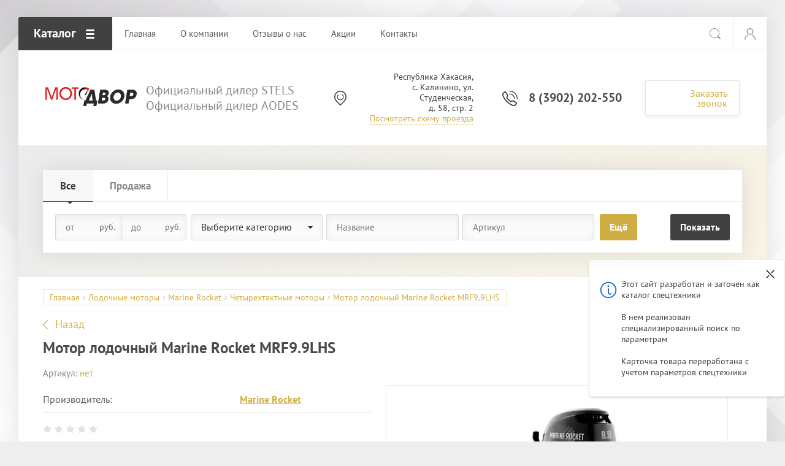

--- FILE ---
content_type: text/html; charset=utf-8
request_url: https://moto-dvor.ru/magazin/product/motor-lodochnyj-marine-rocket-mrf9-9lhs
body_size: 12415
content:

			<!doctype html>
<html lang="ru">
<head>
<meta charset="utf-8">
<meta name="robots" content="all"/>
<title>Мотор лодочный Marine Rocket MRF9.9LHS</title>
<meta name="description" content="Мотор лодочный Marine Rocket MRF9.9LHS">
<meta name="keywords" content="Мотор лодочный Marine Rocket MRF9.9LHS">
<meta name="SKYPE_TOOLBAR" content="SKYPE_TOOLBAR_PARSER_COMPATIBLE">
<meta name="viewport" content="width=device-width, initial-scale=1.0, maximum-scale=1.0, user-scalable=no">
<meta name="format-detection" content="telephone=no">
<meta http-equiv="x-rim-auto-match" content="none">
<link rel="stylesheet" href="/t/v1922/images/css/theme.scss.css">
<script src="/g/libs/jquery/1.10.2/jquery.min.js"></script>
<script src="/g/libs/jqueryui/1.10.3/jquery-ui.min.js"></script>
	<link rel="stylesheet" href="/g/css/styles_articles_tpl.css">

            <!-- 46b9544ffa2e5e73c3c971fe2ede35a5 -->
            <script src='/shared/s3/js/lang/ru.js'></script>
            <script src='/shared/s3/js/common.min.js'></script>
        <link rel='stylesheet' type='text/css' href='/shared/s3/css/calendar.css' /><link rel='stylesheet' type='text/css' href='/shared/highslide-4.1.13/highslide.min.css'/>
<script type='text/javascript' src='/shared/highslide-4.1.13/highslide-full.packed.js'></script>
<script type='text/javascript'>
hs.graphicsDir = '/shared/highslide-4.1.13/graphics/';
hs.outlineType = null;
hs.showCredits = false;
hs.lang={cssDirection:'ltr',loadingText:'Загрузка...',loadingTitle:'Кликните чтобы отменить',focusTitle:'Нажмите чтобы перенести вперёд',fullExpandTitle:'Увеличить',fullExpandText:'Полноэкранный',previousText:'Предыдущий',previousTitle:'Назад (стрелка влево)',nextText:'Далее',nextTitle:'Далее (стрелка вправо)',moveTitle:'Передвинуть',moveText:'Передвинуть',closeText:'Закрыть',closeTitle:'Закрыть (Esc)',resizeTitle:'Восстановить размер',playText:'Слайд-шоу',playTitle:'Слайд-шоу (пробел)',pauseText:'Пауза',pauseTitle:'Приостановить слайд-шоу (пробел)',number:'Изображение %1/%2',restoreTitle:'Нажмите чтобы посмотреть картинку, используйте мышь для перетаскивания. Используйте клавиши вперёд и назад'};</script>
<link rel="icon" href="/favicon.ico" type="image/x-icon">

<!--s3_require-->
<link rel="stylesheet" href="/g/basestyle/1.0.1/user/user.css" type="text/css"/>
<link rel="stylesheet" href="/g/basestyle/1.0.1/user/user.blue.css" type="text/css"/>
<script type="text/javascript" src="/g/basestyle/1.0.1/user/user.js" async></script>
<!--/s3_require-->
			
		
		
		
			<link rel="stylesheet" type="text/css" href="/g/shop2v2/default/css/theme.less.css">		
			<script type="text/javascript" src="/g/printme.js"></script>
		<script type="text/javascript" src="/g/shop2v2/default/js/tpl.js"></script>
		<script type="text/javascript" src="/g/shop2v2/default/js/baron.min.js"></script>
		
			<script type="text/javascript" src="/g/shop2v2/default/js/shop2.2.js"></script>
		
	<script type="text/javascript">shop2.init({"productRefs": [],"apiHash": {"getPromoProducts":"316cdb2e2a366c1c9b976077d796318c","getSearchMatches":"481f58165060947fda8c8e80716418d7","getFolderCustomFields":"98a0650c2d2cfa3e319948ee28efbc08","getProductListItem":"3d9dc43d8fe3cc3ef59364a84fd7ab5d","cartAddItem":"68e7c1dd2b44fbdd80c11144e9399322","cartRemoveItem":"b148752420c37b4a88fd89f497648aff","cartUpdate":"8b00380d062b93fd956d33dd2b4d10da","cartRemoveCoupon":"2118040ac598b3e7fec22389b9400a07","cartAddCoupon":"eee5d226993a351568ccd1c4430bf470","deliveryCalc":"d12c6cd01cc84c129a870402cbf1280f","printOrder":"be7b18efdab4a1ad7ce7107df30e3ae1","cancelOrder":"82dffb4a94c521a4fa52fd650e3e7716","cancelOrderNotify":"67b4720fb8b7a9ce536b353fb8c65a5e","repeatOrder":"e4035d7f7427dcec43043cbcc5fab74f","paymentMethods":"76089cadf6d026a19e6a349cc355f4b3","compare":"95b3ecc4411d0792aaf1e87a129c97df"},"hash": null,"verId": 2259325,"mode": "product","step": "","uri": "/magazin","IMAGES_DIR": "/d/","my": {"show_sections":true,"accessory":"\u0417\u0430\u043f\u0447\u0430\u0441\u0442\u0438","mode_catalog":true},"shop2_cart_order_payments": 3,"cf_margin_price_enabled": 0,"maps_yandex_key":"","maps_google_key":""});</script>
<style type="text/css">.product-item-thumb {width: 200px;}.product-item-thumb .product-image, .product-item-simple .product-image {height: 200px;width: 200px;}.product-item-thumb .product-amount .amount-title {width: 104px;}.product-item-thumb .product-price {width: 150px;}.shop2-product .product-side-l {width: 400px;}.shop2-product .product-image {height: 400px;width: 400px;}.shop2-product .product-thumbnails li {width: 123px;height: 123px;}</style>
<script src="/g/libs/owl-carousel/2.2.1/owl.carousel.min.js"></script>

     <link rel="stylesheet" href="/t/v1922/images/theme12/theme.scss.css">

<!--[if lt IE 10]>
<script src="/g/libs/ie9-svg-gradient/0.0.1/ie9-svg-gradient.min.js"></script>
<script src="/g/libs/jquery-placeholder/2.0.7/jquery.placeholder.min.js"></script>
<script src="/g/libs/jquery-textshadow/0.0.1/jquery.textshadow.min.js"></script>
<script src="/g/s3/misc/ie/0.0.1/ie.js"></script>
<![endif]-->
<!--[if lt IE 9]>
<script src="/g/libs/html5shiv/html5.js"></script>
<![endif]-->
</head>
<body>
	<div class="site-wrapper">
		
		<div class="top-wrap-panel">
			<div class="top-panel-line-in catalog-wr">
								<div class="folder-top-wr">
					<div class="folder-block-title"><span><span>Каталог</span></span></div>
								<ul class="folder-ul"><li class="hasClass"><a href="/magazin/folder/kvadrotsikly" ><span>КВАДРОЦИКЛ</span></a><ul class="level-2"><li class="hasClass"><a href="/magazin/folder/stels" ><span>STELS</span></a><ul class="level-3"><li><a href="/magazin/folder/geupard" ><span>GEUPARD</span></a></li></ul></li><li class="hasClass"><a href="/magazin/folder/aodes" ><span>AODES</span></a><ul class="level-3"><li><a href="/magazin/folder/pathcross-1" ><span>PATHCROSS</span></a></li></ul></li></ul></li><li class="hasClass"><a href="/magazin/folder/snegokhod" ><span>СНЕГОХОД</span></a><ul class="level-2"><li><a href="/magazin/folder/stels-1" ><span>STELS</span></a></li><li><a href="/magazin/folder/aodes-2" ><span>AODES</span></a></li></ul></li><li class="hasClass"><a href="/magazin/folder/mototsikly" ><span>ЛОДКИ</span></a><ul class="level-2"><li><a href="/magazin/folder/abakan" ><span>ABAKAN</span></a></li><li><a href="/magazin/folder/taymyr" ><span>ТАЙМЫР</span></a></li><li><a href="/magazin/folder/skiff" ><span>Skiff</span></a></li><li><a href="/magazin/folder/biryusa-hd" ><span>Бирюса HД</span></a></li><li><a href="/magazin/folder/hatanga" ><span>Хатанга</span></a></li><li><a href="/magazin/folder/allaska" ><span>ALLASKA</span></a></li><li><a href="/magazin/folder/selenga" ><span>Селенга</span></a></li><li><a href="/magazin/folder/motornye-lodki-seriya-gt" ><span>Моторные лодки серия GT</span></a></li></ul></li><li><a href="/magazin/folder/aksessuary" ><span>АКСЕССУАРЫ</span></a></li><li><a href="/magazin/folder/ekipirovka" ><span>ЭКИПИРОВКА</span></a></li><li class="hasClass opened"><a href="/magazin/folder/lodochnye-motory" ><span>Лодочные моторы</span></a><ul class="level-2"><li class="hasClass"><a href="/magazin/folder/sea-pro" ><span>Sea Pro</span></a><ul class="level-3"><li><a href="/magazin/folder/dvuhtaktnye" ><span>Двухтактные</span></a></li><li><a href="/magazin/folder/chetyrehtaktnye" ><span>Четырехтактные</span></a></li></ul></li><li class="hasClass opened"><a href="/magazin/folder/marine-rocket" ><span>Marine Rocket</span></a><ul class="level-3"><li><a href="/magazin/folder/dvuhtaktnye-motory" ><span>Двухтактные моторы</span></a></li><li class="opened active"><a href="/magazin/folder/chetyrehtaktnye-motory" ><span>Четырехтактные моторы</span></a></li><li><a href="/magazin/folder/motory-s-vodometom" ><span>Моторы с водомётом</span></a></li></ul></li></ul></li><li class="hasClass"><a href="/magazin/folder/motovezdehody-1" ><span>МОТОВЕЗДЕХОДЫ</span></a><ul class="level-2"><li><a href="/magazin/folder/aodes-1" ><span>AODES</span></a></li></ul></li></ul>
		
				</div>
				
				<div class="mobile-top-menu-burger"></div>

				<div class="menu-top-wr">
					<nav class="menu-top-in">
						<div class="menu-top-title">
							Закрыть
						</div>

						<ul class="menu-top"><li class="opened active"><a href="/" ><span>Главная</span></a></li><li><a href="/o-kompanii" ><span>О компании</span></a><ul class="level-2"><li><a href="/news" ><span>Новости</span></a></li></ul></li><li><a href="/otzyvy-o-nas" ><span>Отзывы о нас</span></a></li><li><a href="/aktsii" ><span>Акции</span></a></li><li><a href="/kontakty" ><span>Контакты</span></a></li></ul>						<ul class="menu-top left"><li><a href="/proizvoditeli" ><span>Производители</span></a></li><li><a href="/garantiya" ><span>Гарантия</span></a></li></ul>					</nav>
				</div>

				<div class="site-search-btn"></div>
				<div class="site-search-wr">
					<form action="/search" method="get" class="site-search-form clear-self">
						<input type="text" class="search-text" name="search" onBlur="this.placeholder=this.placeholder==''?'Поиск по сайту':this.placeholder" onFocus="this.placeholder=this.placeholder=='Поиск по сайту'?'':this.placeholder;" placeholder="Поиск по сайту" />
						<input type="submit" class="search-but" value=""/>
					<re-captcha data-captcha="recaptcha"
     data-name="captcha"
     data-sitekey="6LddAuIZAAAAAAuuCT_s37EF11beyoreUVbJlVZM"
     data-lang="ru"
     data-rsize="invisible"
     data-type="image"
     data-theme="light"></re-captcha></form>
				</div>

				<div class="login-block-wr">
					<div class="block-user">
	<div class="block-title"><div class="close-btn"></div></div>
	<div class="block-body">
					<form method="post" action="/users">
				<input type="hidden" name="mode" value="login">
				<div class="field name">
					<label class="input"><input type="text" name="login" id="login" tabindex="1" onBlur="this.placeholder=this.placeholder==''?'Логин, e-mail':this.placeholder" onFocus="this.placeholder=this.placeholder=='Логин, e-mail'?'':this.placeholder;" placeholder="Логин, e-mail" value=""></label>
				</div>
				<div class="field password clear-self">
					<label class="input"><input type="password" name="password" id="password" tabindex="2" onBlur="this.placeholder=this.placeholder==''?'Пароль':this.placeholder" onFocus="this.placeholder=this.placeholder=='Пароль'?'':this.placeholder;" placeholder="Пароль" value=""></label>
				</div>
				<div class="field btn clear-self">
					<button type="submit" class="btn-variant1">Логин</button>
					<a href="/users/forgot_password" class="forgot">Забыли пароль?</a>
				</div>
				<div class="field register-wr clear-self">
					<a href="/users/register" class="register">Регистрация</a>
				</div>
			<re-captcha data-captcha="recaptcha"
     data-name="captcha"
     data-sitekey="6LddAuIZAAAAAAuuCT_s37EF11beyoreUVbJlVZM"
     data-lang="ru"
     data-rsize="invisible"
     data-type="image"
     data-theme="light"></re-captcha></form>
			</div>
</div>				</div>
							</div>
		</div>
		<header role="banner" class="site-header">

			<div class="header-inner">
								<div class="logo-site-wr">
					<a href="http://moto-dvor.ru"><img src="/thumb/2/Jtc_GgELNdwCXwuuKPSaEw/r/d/312334_2657.png" alt=""></a>
				</div>
								<div class="company-block">
					<div class="company-name">
						<a href="http://moto-dvor.ru"></a>
					</div>
					<div class="company-activity">Официальный дилер STELS Официальный дилер AODES</div>				</div>

				<div class="contacts-block">
										<div class="address">
													<div>
								Республика Хакасия,<br />
с. Калинино, ул. Студенческая,<br />
д. 58, стр. 2
							</div>
												<a href="/kontakty">Посмотреть схему проезда</a>					</div>
					
										<div class="phones">
											<div>
							<a href="tel:8 (3902) 202-550">8 (3902) 202-550</a>
						</div>
																</div>
					
										<div class="callback-click">
						<a href="#">Заказать звонок</a>
					</div>
									</div>
			</div>

		</header> <!-- .site-header -->

		<div class="main-top-block pageInBlock">
						<div class="search-mobile-wr">
				<div class="site-search-wr">
					<form action="/search" method="get" class="site-search-form clear-self">
						<input type="text" class="search-text" name="search" onBlur="this.placeholder=this.placeholder==''?'Поиск по сайту':this.placeholder" onFocus="this.placeholder=this.placeholder=='Поиск по сайту'?'':this.placeholder;" placeholder="Поиск по сайту" />
						<input type="submit" class="search-but" value=""/>
					<re-captcha data-captcha="recaptcha"
     data-name="captcha"
     data-sitekey="6LddAuIZAAAAAAuuCT_s37EF11beyoreUVbJlVZM"
     data-lang="ru"
     data-rsize="invisible"
     data-type="image"
     data-theme="light"></re-captcha></form>
				</div>
				<div class="search-shop-button">
					<div class="btn-inner"><span>Расширенный поиск</span></div>
				</div>
			</div>

			<div class="search-block-wr">
				<div class="close-mobile-search">Закрыть</div>
										
    
<div class="search-online-store">

	<div class="block-body">
		<div class="shop-search-close">Закрыть</div>
		<form class="dropdown" action="/magazin/search" enctype="multipart/form-data">
			<input type="hidden" name="sort_by" value="">
									
																						<div class="user-flags-wr">
														<div class="mobile-select-product">
																	Все
															</div>
							<div class="field-product-type">
								
																<label>
									<input type="radio" name="s[s_em_ili_prodaza]" value="" checked="checked">
									<span class="checked"></span>
									<span class="cat-item">Все</span>
								</label>
																								<label>
									<input type="radio" name="s[s_em_ili_prodaza]" value="95416603" >
									<span class="checked"></span>
									<span class="cat-item">Продажа</span>
								</label>
								
															</div>
						</div>
																																																																																																																																																																																																																																																																																																																															<div class="field dimension clear-self">
					<span class="field-title">Цена</span>
					<label class="start">
						<span class="unit-title">руб.</span>
						<input name="s[price][min]" type="text" value="" placeholder="от">
					</label>
					<label class="end">
						<span class="unit-title">руб.</span>
						<input name="s[price][max]" type="text" value="" placeholder="до">
					</label>
				</div>
						
							<div class="field select">
					<span class="field-title">Выберите категорию</span>
					<select name="s[folder_id]" id="s[folder_id]">
						<option value="">Все</option>
																											                            <option value="407917403" >
	                                 КВАДРОЦИКЛ
	                            </option>
	                        														                            <option value="289267509" >
	                                &raquo; STELS
	                            </option>
	                        														                            <option value="289270309" >
	                                &raquo;&raquo; GEUPARD
	                            </option>
	                        														                            <option value="289269109" >
	                                &raquo; AODES
	                            </option>
	                        														                            <option value="289277109" >
	                                &raquo;&raquo; PATHCROSS
	                            </option>
	                        														                            <option value="407918603" >
	                                 СНЕГОХОД
	                            </option>
	                        														                            <option value="318082709" >
	                                &raquo; STELS
	                            </option>
	                        														                            <option value="318083109" >
	                                &raquo; AODES
	                            </option>
	                        														                            <option value="407919803" >
	                                 ЛОДКИ
	                            </option>
	                        														                            <option value="811255003" >
	                                &raquo; ABAKAN
	                            </option>
	                        														                            <option value="811272403" >
	                                &raquo; ТАЙМЫР
	                            </option>
	                        														                            <option value="85256507" >
	                                &raquo; Skiff
	                            </option>
	                        														                            <option value="85318307" >
	                                &raquo; Бирюса HД
	                            </option>
	                        														                            <option value="85321107" >
	                                &raquo; Хатанга
	                            </option>
	                        														                            <option value="87688307" >
	                                &raquo; ALLASKA
	                            </option>
	                        														                            <option value="94505107" >
	                                &raquo; Селенга
	                            </option>
	                        														                            <option value="94686507" >
	                                &raquo; Моторные лодки серия GT
	                            </option>
	                        														                            <option value="407920003" >
	                                 АКСЕССУАРЫ
	                            </option>
	                        														                            <option value="407920203" >
	                                 ЭКИПИРОВКА
	                            </option>
	                        														                            <option value="125800306" >
	                                 Лодочные моторы
	                            </option>
	                        														                            <option value="125800506" >
	                                &raquo; Sea Pro
	                            </option>
	                        														                            <option value="125800706" >
	                                &raquo;&raquo; Двухтактные
	                            </option>
	                        														                            <option value="125801106" >
	                                &raquo;&raquo; Четырехтактные
	                            </option>
	                        														                            <option value="79945307" >
	                                &raquo; Marine Rocket
	                            </option>
	                        														                            <option value="80145907" >
	                                &raquo;&raquo; Двухтактные моторы
	                            </option>
	                        														                            <option value="80199107" >
	                                &raquo;&raquo; Четырехтактные моторы
	                            </option>
	                        														                            <option value="85221307" >
	                                &raquo;&raquo; Моторы с водомётом
	                            </option>
	                        														                            <option value="313001509" >
	                                 МОТОВЕЗДЕХОДЫ
	                            </option>
	                        														                            <option value="313001709" >
	                                &raquo; AODES
	                            </option>
	                        											</select>
				</div>
			
						<div id="shop2_search_global_fields">
				
			
			
										

																																																																																																																					</div>
			
							<div class="field text">
					<label class="field-title" for="s[name]">Название</label>
					<label class="input"><input type="text" name="s[name]" id="s[name]" value="" placeholder="Название"></label>
				</div>
			
							<div class="field text">
					<label class="field-title" for="s[article">Артикул:</label>
					<label class="input"><input type="text" name="s[article]" id="s[article" value="" placeholder="Артикул"></label>
				</div>
			
							<div class="field text">
					<label class="field-title" for="search_text">Текст</label>
					<label class="input"><input type="text" name="search_text" id="search_text"  value="" placeholder="Текст"></label>
				</div>
						<div id="shop2_search_custom_fields"></div>
			
							<div class="field select">
					<span class="field-title">Производитель</span>
					<select name="s[vendor_id]">
						<option value="">Все</option>          
	                    	                        <option value="54742109" >AODES</option>
	                    	                        <option value="14235107" >Marine Rocket</option>
	                    	                        <option value="53015909" >PATHCROSS</option>
	                    	                        <option value="25344706" >Sea Pro</option>
	                    	                        <option value="56587603" >SibRiver</option>
	                    	                        <option value="35449403" >STELS</option>
	                    					</select>
				</div>
						
			
							<div class="field select">
					<span class="field-title">Результатов на странице:</span>
					<select name="s[products_per_page]">
									            				            				            <option value="5">5</option>
			            				            				            <option value="20">20</option>
			            				            				            <option value="35">35</option>
			            				            				            <option value="50">50</option>
			            				            				            <option value="65">65</option>
			            				            				            <option value="80">80</option>
			            				            				            <option value="95">95</option>
			            					</select>
				</div>
						<div class="clear-self"></div>

			<div class="submit">
				<div class="opened-all-selsect">Ещё</div>
				<div class="reset-btn"><span>Сбросить</span></div>
				<button type="submit" class="search-btn btn-variant1">Показать</button>
			</div>
		<re-captcha data-captcha="recaptcha"
     data-name="captcha"
     data-sitekey="6LddAuIZAAAAAAuuCT_s37EF11beyoreUVbJlVZM"
     data-lang="ru"
     data-rsize="invisible"
     data-type="image"
     data-theme="light"></re-captcha></form>
	</div>
</div><!-- Search Form -->							</div>
			
					</div>

							<div class="path-wrapper">
<div class="site-path-wrap" data-url="/"><a href="/">Главная</a> <a href="/magazin/folder/lodochnye-motory">Лодочные моторы</a> <a href="/magazin/folder/marine-rocket">Marine Rocket</a> <a href="/magazin/folder/chetyrehtaktnye-motory">Четырехтактные моторы</a> Мотор лодочный Marine Rocket MRF9.9LHS</div></div>
				<div class="site-container">
						<main role="main" class="site-main">
				<div class="site-main__inner">
										<a href="javascript:shop2.back()" class="shop2-btn-back">Назад</a>					<h1>Мотор лодочный Marine Rocket MRF9.9LHS</h1>
						
		<div class="shop2-cookies-disabled shop2-warning hide"></div>
			
	
	
		
							
			
							
			
							
			
		
					
	
					
	
	
					<div class="shop2-product-article"><span>Артикул:</span> нет</div>
	
	<div class="shop2-product-mode-wr clear-self">
	<div class="shop2-product-mode-inner noRightBlock">
		<form 
			method="post" 
			action="/magazin?mode=cart&amp;action=add" 
			accept-charset="utf-8"
			class="product-shop2">
			<div class="product-l-side-in">				
				<div class="details-product">
					
 
		
			<ul class="product_options"><li class="even vendor_li"><div class="option_title">Производитель:</div><div class="option_body"><a href="/magazin/vendor/marine-rocket">Marine Rocket</a></div></li></ul>
	
				</div>
													
	<div class="tpl-rating-block"><div class="tpl-stars"><div class="tpl-rating" style="width: 0%;"></div></div></div>

									
			<div class="product-compare">
			<label>
				<input type="checkbox" value="659746107"/>
				Добавить к сравнению
			</label>
		</div>
		
				
								<div class="price-product-wr">
					<div class="price-product-inner">
												<div class="product-price marginTop">
							<div class="product-price-in">
									

									<div class="price-current">
		<strong>172&nbsp;900</strong> руб.			</div>
							</div>
						</div>
					</div>
					
<div class="product-amount hide">
			<div class="amount-title">Кол-во:</div>
				<div class="shop2-product-amount">
			<input type="text" name="amount" maxlength="4" value="1" />
		</div>
	</div>				</div>	
				<div class="bottom-product-wr">
					
					

	<div class="catalog-btn type-3"><span>Заказ</span></div>

<input type="hidden" value="Мотор лодочный Marine Rocket MRF9.9LHS" name="product_name" />
<input type="hidden" value="https://moto-dvor.ru/magazin/product/motor-lodochnyj-marine-rocket-mrf9-9lhs" name="product_link" />									</div>
									<div class="yashare">
						<span class="yashare-header">поделиться:</span>
						<script src="https://yastatic.net/es5-shims/0.0.2/es5-shims.min.js"></script>
						<script src="https://yastatic.net/share2/share.js"></script>
						<div class="ya-share2" data-services="messenger,vkontakte,odnoklassniki,telegram,viber,whatsapp"></div>
					</div>
							</div>
			<div class="product-r-side-in">
				<input type="hidden" name="kind_id" value="659746107"/>
				<input type="hidden" name="product_id" value="534843307"/>
				<input type="hidden" name="meta" value='null'/>
				
				<div class="product-image" title="Мотор лодочный Marine Rocket MRF9.9LHS" >
					 <div class="product-label">
																								</div>
										<div class="prod-pic active">
						<a href="/d/39878045.png">
							<img src="/thumb/2/acf6m5s4NDGP8ibUsGGA6Q/400r400/d/39878045.png"  />
						</a>
					</div>
														</div>

							</div>
		<re-captcha data-captcha="recaptcha"
     data-name="captcha"
     data-sitekey="6LddAuIZAAAAAAuuCT_s37EF11beyoreUVbJlVZM"
     data-lang="ru"
     data-rsize="invisible"
     data-type="image"
     data-theme="light"></re-captcha></form><!-- Product -->

		<div class="shop-product-desc-wr">
				



	<div class="shop-product-data" id="product_tabs">
					<ul class="shop-product-tabs">
				<li class="active-tab"><a href="#shop2-tabs-2">Описание</a></li><li ><a href="#shop2-tabs-01"><span>Отзывы</span></a></li>
			</ul>

						<div class="shop-product-desc">
				
				
								<div class="desc-area active-area" id="shop2-tabs-2">
					<p><span style="font-size:14pt;"><strong>Характеристики:&nbsp;</strong></span></p>

<p><strong>Тактность </strong>&mdash; Четырехтактный<br />
<strong>Мощность двигателя </strong>&mdash; 9.9 л.с.<br />
<strong>Мощность двигателя, кВт </strong>&mdash; 7.28<br />
<strong>Количество цилиндров </strong>&mdash; 2<br />
<strong>Диаметр и ход поршня </strong>&mdash; 56х43 мм<br />
<strong>Система запуска </strong>&mdash; Ручной стартер<br />
<strong>Управление </strong>&mdash; Румпельное<br />
<strong>Подъем </strong>&mdash; Ручной<br />
<strong>Объем двигателя</strong> &mdash; 212 см&sup3;<br />
<strong>Подача топлива</strong> &mdash; Карбюратор<br />
<strong>Задний ход </strong>&mdash; Есть<br />
<strong>Коэффициент редукции </strong>&mdash; 2.08:1<br />
<strong>Топливный бак </strong>&mdash; 12 л.<br />
<strong>Тип топлива </strong>&mdash; Бензин АИ92<br />
<strong>Система смазки </strong>&mdash; Циркуляционная<br />
<strong>Диапазон макс. оборотов </strong>&mdash; 4500&ndash;5800<br />
<strong>Свеча зажигания (NGK) </strong>&mdash; DPR6EA-9<br />
<strong>Высота транца </strong>&mdash; 381 мм (S)<br />
<strong>Емкость картера </strong>&mdash; 1000 мл<br />
<strong>Емкость редуктора </strong>&mdash; 250 мл<br />
<strong>Вес </strong>&mdash; 38 кг<br />
<strong>Гарантия производителя</strong> &mdash; 3 года<br />
<strong>Бренд </strong>&mdash; Marine Rocket</p>
					<div class="shop2-clear-container"></div>
				</div>
								
								
				
				
				
				<div class="desc-area " id="shop2-tabs-01">
                    	
	
	
				
		
			<div class="tpl-block-header">Оставьте отзыв</div>

			<div class="tpl-info">
				Заполните обязательные поля <span class="tpl-required">*</span>.
			</div>

			<form method="post" class="tpl-form">
															<input type="hidden" name="comment_id" value="" />
														
						<div class="tpl-field">
							<label class="tpl-title">
								Имя:
																	<span class="tpl-required">*</span>
																							</label>

							<div class="tpl-value">
																	<input type="text" size="40" name="author_name"   />
															</div>

							
						</div>
														
						<div class="tpl-field">
							<label class="tpl-title">
								E-mail:
																							</label>

							<div class="tpl-value">
																	<input type="text" size="40" name="author"   />
															</div>

							
						</div>
														
						<div class="tpl-field">
							<label class="tpl-title">
								Комментарий:
																	<span class="tpl-required">*</span>
																							</label>

							<div class="tpl-value">
																	<textarea cols="55" rows="10" name="text"></textarea>
															</div>

							
						</div>
														
						<div class="tpl-field">
							<label class="tpl-title">
								Оценка:
																	<span class="tpl-required">*</span>
																							</label>

							<div class="tpl-value">
								
																			<div class="tpl-stars">
											<span></span>
											<span></span>
											<span></span>
											<span></span>
											<span></span>
											<input name="rating" type="hidden" value="0" />
										</div>
									
															</div>

							
						</div>
									
				<div class="tpl-field">
					<input type="submit" class="tpl-button tpl-button-big" value="Отправить" />
				</div>

			<re-captcha data-captcha="recaptcha"
     data-name="captcha"
     data-sitekey="6LddAuIZAAAAAAuuCT_s37EF11beyoreUVbJlVZM"
     data-lang="ru"
     data-rsize="invisible"
     data-type="image"
     data-theme="light"></re-captcha></form>
		
	                    <div class="shop2-clear-container"></div>
                </div>
			</div><!-- Product Desc -->
		
				<div class="shop2-clear-container"></div>
	</div>
		</div>

	</div>
	
</div>

<div class="buy-one-click-form-wr">
	<div class="buy-one-click-form-in" >
		<div class="close-form"></div>
        <div class="tpl-anketa" data-api-url="/-/x-api/v1/public/?method=form/postform&param[form_id]=15959403" data-api-type="form">
	<div class="title">Купить в один клик</div>			<form method="post" action="/" data-s3-anketa-id="15959403">
		<input type="hidden" name="params[placeholdered_fields]" value="1" />
		<input type="hidden" name="form_id" value="15959403">
		<input type="hidden" name="tpl" value="global:form.minimal.2.2.68.tpl">
									        <div class="tpl-field type-text blockHidden">
	          	          	          <div class="field-value">
	          		          	<input  type="hidden" size="30" maxlength="100" value="18.216.229.0" name="d[0]" placeholder="IP адрес заказчика" />
	            	            	          </div>
	        </div>
	        						        <div class="tpl-field type-text blockHidden">
	          	          	          <div class="field-value">
	          		          	<input  type="hidden" size="30" maxlength="100" value="" name="d[1]" placeholder="Название товара"class="productName" />
	            	            	          </div>
	        </div>
	        						        <div class="tpl-field type-text blockHidden">
	          	          	          <div class="field-value">
	          		          	<input  type="hidden" size="30" maxlength="100" value="" name="d[2]" placeholder="Ссылка на страницу товара"class="productLink" />
	            	            	          </div>
	        </div>
	        						        <div class="tpl-field type-text field-required">
	          	          	          <div class="field-value">
	          		          	<input required  type="text" size="30" maxlength="100" value="" name="d[3]" placeholder="Ваше имя *" />
	            	            	          </div>
	        </div>
	        						        <div class="tpl-field type-text field-required">
	          	          	          <div class="field-value">
	          		          	<input required  type="text" size="30" maxlength="100" value="" name="d[4]" placeholder="Ваш контактный телефон *" />
	            	            	          </div>
	        </div>
	        						        <div class="tpl-field type-textarea">
	          	          	          <div class="field-value">
	          		            	<textarea  cols="50" rows="7" name="d[6]" placeholder="Комментарий"></textarea>
	            	            	          </div>
	        </div>
	        		
		
		<div class="tpl-field tpl-field-button">
			<button type="submit" class="tpl-form-button">Отправить</button>
		</div>

		<re-captcha data-captcha="recaptcha"
     data-name="captcha"
     data-sitekey="6LddAuIZAAAAAAuuCT_s37EF11beyoreUVbJlVZM"
     data-lang="ru"
     data-rsize="invisible"
     data-type="image"
     data-theme="light"></re-captcha></form>
					</div>
	</div>
</div>

	

		
		</div>
			</main> <!-- .site-main -->
		</div>

				
		
				<div class="subscribe-block">
			<div class="inner">
				<div class="left-p">
					<div>Подписаться на бесплатную рассылку!</div>
				</div>

				<div class="right-p">
					<div class="tpl-anketa" data-api-url="/-/x-api/v1/public/?method=form/postform&param[form_id]=15959203" data-api-type="form">
	<div class="title">Подписаться на бесплатную рассылку!</div>			<form method="post" action="/" data-s3-anketa-id="15959203">
		<input type="hidden" name="params[placeholdered_fields]" value="1" />
		<input type="hidden" name="form_id" value="15959203">
		<input type="hidden" name="tpl" value="global:form.minimal.2.2.68.tpl">
									        <div class="tpl-field type-text field-required">
	          	          	          <div class="field-value">
	          		          	<input required  type="text" size="30" maxlength="100" value="" name="d[0]" placeholder="Введите Ваш E-mail *" />
	            	            	          </div>
	        </div>
	        		
		
		<div class="tpl-field tpl-field-button">
			<button type="submit" class="tpl-form-button">Подписаться</button>
		</div>

		<re-captcha data-captcha="recaptcha"
     data-name="captcha"
     data-sitekey="6LddAuIZAAAAAAuuCT_s37EF11beyoreUVbJlVZM"
     data-lang="ru"
     data-rsize="invisible"
     data-type="image"
     data-theme="light"></re-captcha></form>
					</div>
				</div>
			</div>
		</div>
		
		<div class="bottom-block">
			<div class="menu-bottom">
				<ul class="menu-bot"><li class="opened active"><a href="/" >Главная</a></li><li><a href="/o-kompanii" >О компании</a></li><li><a href="/otzyvy-o-nas" >Отзывы о нас</a></li><li><a href="/aktsii" >Акции</a></li><li><a href="/kontakty" >Контакты</a></li></ul>			</div>

			<div class="contacts">
								<div class="address">
											<div>Республика Хакасия,<br />
с. Калинино, ул. Студенческая,<br />
д. 58, стр. 2</div>
										<a href="/kontakty">Посмотреть схему проезда</a>				</div>
				
								<div class="phones">
									<div>
						<a href="tel:8 (3902) 202-550">8 (3902) 202-550</a>
					</div>
													</div>
				
								<div class="callback-click">
					<a href="#">Заказать звонок</a>
				</div>
							</div>
		</div>
		<footer role="contentinfo" class="site-footer">
			<div class="site-footer-inner">
				<div class="copyrights">© 2017 МотоДвор</div>
				<div class="site-counters"><!--LiveInternet counter--><script type="text/javascript">
document.write('<a href="//www.liveinternet.ru/click" '+
'target="_blank"><img src="//counter.yadro.ru/hit?t12.1;r'+
escape(document.referrer)+((typeof(screen)=='undefined')?'':
';s'+screen.width+'*'+screen.height+'*'+(screen.colorDepth?
screen.colorDepth:screen.pixelDepth))+';u'+escape(document.URL)+
';h'+escape(document.title.substring(0,150))+';'+Math.random()+
'" alt="" title="LiveInternet: показано число просмотров за 24'+
' часа, посетителей за 24 часа и за сегодня" '+
'border="0" width="88" height="31"><\/a>')
</script><!--/LiveInternet-->
<!--__INFO2026-01-25 00:48:08INFO__-->
</div>				<div class="mega"><span style='font-size:14px;' class='copyright'><!--noindex--> <span style="text-decoration:underline; cursor: pointer;" onclick="javascript:window.open('https://megagr'+'oup.ru/base_shop?utm_referrer='+location.hostname)" class="copyright">создать интернет магазин</span> — megagroup.ru, сайты с CMS<!--/noindex--></span></div>
			</div>
		</footer> <!-- .site-footer -->
	</div>

		<div class="form-callback-wrapper">
		<div class="form-callback-inner">
			<div class="close-form"></div>
			<div class="tpl-anketa" data-api-url="/-/x-api/v1/public/?method=form/postform&param[form_id]=15959003" data-api-type="form">
	<div class="title">Заказать звонок</div>			<form method="post" action="/" data-s3-anketa-id="15959003">
		<input type="hidden" name="params[placeholdered_fields]" value="1" />
		<input type="hidden" name="form_id" value="15959003">
		<input type="hidden" name="tpl" value="global:form.minimal.2.2.68.tpl">
									        <div class="tpl-field type-text field-required">
	          	          	          <div class="field-value">
	          		          	<input required  type="text" size="30" maxlength="100" value="" name="d[0]" placeholder="Имя *" />
	            	            	          </div>
	        </div>
	        						        <div class="tpl-field type-text field-required">
	          	          	          <div class="field-value">
	          		          	<input required  type="text" size="30" maxlength="100" value="" name="d[1]" placeholder="Телефон *" />
	            	            	          </div>
	        </div>
	        						        <div class="tpl-field type-textarea">
	          	          	          <div class="field-value">
	          		            	<textarea  cols="50" rows="7" name="d[2]" placeholder="Комментарий"></textarea>
	            	            	          </div>
	        </div>
	        		
		
		<div class="tpl-field tpl-field-button">
			<button type="submit" class="tpl-form-button">Отправить</button>
		</div>

		<re-captcha data-captcha="recaptcha"
     data-name="captcha"
     data-sitekey="6LddAuIZAAAAAAuuCT_s37EF11beyoreUVbJlVZM"
     data-lang="ru"
     data-rsize="invisible"
     data-type="image"
     data-theme="light"></re-captcha></form>
					</div>
		</div>
	</div>
		
	<script type='text/javascript' src="/g/s3/misc/eventable/0.0.1/s3.eventable.js"></script>
	<script type='text/javascript' src="/g/s3/misc/math/0.0.1/s3.math.js"></script>
	<script type='text/javascript' src="/g/s3/menu/allin/0.0.2/s3.menu.allin.js"></script>
	<script type='text/javascript' src="/g/libs/jquery-responsive-tabs/1.5.1/jquery.responsivetabs.min.js"></script>
	<script type='text/javascript' src="/g/libs/jquery-formstyler/1.7.4/jquery.formstyler.min.js"></script>
	
	<script type='text/javascript' src="/g/templates/shop2/2.68.2/js/plugins.min.js"></script>
	
	<link rel="stylesheet" href="/g/s3/lp/css//lightgallery.min.css">
	<script type='text/javascript' src="/g/s3/lp/js//lightgallery.min.js"></script>
	<script type='text/javascript' src="/g/s3/lp/js//lg-zoom.min.js"></script>
	<script src="/g/s3/misc/form/1.2.0/s3.form.js"></script>
	
	<script src="/g/templates/shop2/2.68.2/js/main.js" charset="utf-8"></script>
	
	<style>

	.solution-card__panel {
		position: fixed;
		right: 0;
		bottom: 40px;
		z-index: 1;
		width: 320px;	
	    background-color: #fff;
	    border: 1px solid #eee;
	    margin-bottom: 33px;
	    box-shadow: 0 2px 3px rgba(61,61,61,.16);
	    padding: 30px 30px 30px 15px;
	    box-sizing: border-box;
        border-radius: 6px;
	}
	
	@media (max-width:480px) {
		.solution-card__panel {
			bottom: 110px;
		}	
	}
	.solution-card__panel-list {
		list-style: none;
		padding: 0;
		margin: 0;
	}
	.solution-card__panel-item {
	    color: #3e3e3e;
	    font-size: 14px;
	    font-weight: 400;
	    line-height: 18px;
	    padding-left: 37px;
	    margin-bottom: 18px;
	    position: relative;
	}
	.solution-card__panel-item:last-child {
	    margin-bottom: 0;
	}
	
	.solution-card__close {
		position: absolute;
		top: 10px;
		right: 10px;
		cursor: pointer;
	}
	
	.solution-card__panel-item:first-child:before {
	    content: '';
	    position: absolute;
	    top: 3px;
	    left: 0;
	    width: 32px;
	    height: 32px;
	    background: url(/t/v1922/images/oah-info.svg) no-repeat;
	    background-size: contain;
	}

</style>


	<script>
		$(function(){
			$('.js-solution-card-close').click(function(e){
				e.preventDefault();
				$(this).closest('.js-to-close').fadeOut();
			})
		})	
	</script>
	

<div class="solution-card__panel solution-card__panel--light js-to-close">
	<div class="solution-card__close js-solution-card-close">
		<svg xmlns="http://www.w3.org/2000/svg" width="26" height="26" viewBox="0 0 26 26"><path fill="#212121" d="M7.53 6.47a.75.75 0 0 0-1.06 1.06l12 12a.75.75 0 0 0 1.06-1.06zm2.627 8.312L6.47 18.47a.75.75 0 1 0 1.06 1.06l3.688-3.687a.75.75 0 0 0-1.06-1.06zm5.108-3.297a.747.747 0 0 0 .53-.22L19.53 7.53a.75.75 0 0 0-1.06-1.06l-3.736 3.735a.75.75 0 0 0 .53 1.28z"/></svg>
	</div>
	<ul class="solution-card__panel-list">
	    <li class="solution-card__panel-item solution-card__panel-item--info">
	    	Этот сайт разработан и заточен как каталог спецтехники
    	</li>
	    <li class="solution-card__panel-item solution-card__panel-item--info">
			В нем реализован специализированный поиск по параметрам 
    	</li>
	    <li class="solution-card__panel-item solution-card__panel-item--info">
	    	Карточка товара переработана с учетом параметров спецтехники
    	</li>
	</ul>
</div>

<!-- assets.bottom -->
<!-- </noscript></script></style> -->
<script src="/my/s3/js/site.min.js?1769082895" ></script>
<script src="/my/s3/js/site/defender.min.js?1769082895" ></script>
<script src="https://cp.onicon.ru/loader/5e8ea705b887ee99448b47cd.js" data-auto async></script>
<script >/*<![CDATA[*/
var megacounter_key="bedb98563a449b84766e03e0a34cda27";
(function(d){
    var s = d.createElement("script");
    s.src = "//counter.megagroup.ru/loader.js?"+new Date().getTime();
    s.async = true;
    d.getElementsByTagName("head")[0].appendChild(s);
})(document);
/*]]>*/</script>
<script >/*<![CDATA[*/
$ite.start({"sid":2242829,"vid":2259325,"aid":2665783,"stid":4,"cp":21,"active":true,"domain":"moto-dvor.ru","lang":"ru","trusted":false,"debug":false,"captcha":3,"onetap":[{"provider":"vkontakte","provider_id":"51980406","code_verifier":"W2yD0GOzTMx400MxjWGIDZVUwYNNEZWIWZNgAMMOjIQ"}]});
/*]]>*/</script>
<!-- /assets.bottom -->
</body>
<!-- ID -->
</html>	

--- FILE ---
content_type: image/svg+xml
request_url: https://moto-dvor.ru/t/v1922/images/oah-info.svg
body_size: 180
content:
<svg xmlns="http://www.w3.org/2000/svg" width="26" height="26" viewBox="0 0 26 26"><path fill="#1D6BC9" d="M13 23.75C7.063 23.75 2.25 18.937 2.25 13S7.063 2.25 13 2.25 23.75 7.063 23.75 13 18.937 23.75 13 23.75zm0-1.5A9.25 9.25 0 0 0 22.25 13 9.25 9.25 0 0 0 13 3.75 9.25 9.25 0 0 0 3.75 13 9.25 9.25 0 0 0 13 22.25zm0-13a1.25 1.25 0 1 1 0-2.5 1.25 1.25 0 0 1 0 2.5zm-.75 2.25a.75.75 0 0 1 1.5 0v5a1.25 1.25 0 0 0 2.149.868.75.75 0 0 1 1.079 1.042 2.75 2.75 0 0 1-4.728-1.91v-5z"/></svg>

--- FILE ---
content_type: text/javascript
request_url: https://counter.megagroup.ru/bedb98563a449b84766e03e0a34cda27.js?r=&s=1280*720*24&u=https%3A%2F%2Fmoto-dvor.ru%2Fmagazin%2Fproduct%2Fmotor-lodochnyj-marine-rocket-mrf9-9lhs&t=%D0%9C%D0%BE%D1%82%D0%BE%D1%80%20%D0%BB%D0%BE%D0%B4%D0%BE%D1%87%D0%BD%D1%8B%D0%B9%20Marine%20Rocket%20MRF9.9LHS&fv=0,0&en=1&rld=0&fr=0&callback=_sntnl1769317576998&1769317576998
body_size: 85
content:
//:1
_sntnl1769317576998({date:"Sun, 25 Jan 2026 05:06:17 GMT", res:"1"})